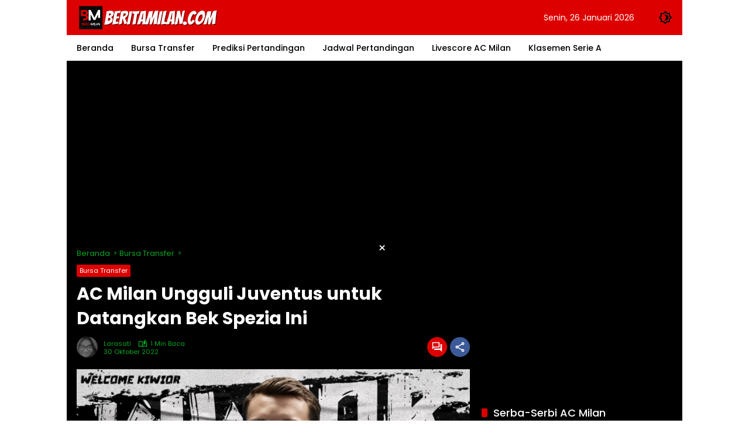

--- FILE ---
content_type: text/html; charset=utf-8
request_url: https://www.google.com/recaptcha/api2/aframe
body_size: 267
content:
<!DOCTYPE HTML><html><head><meta http-equiv="content-type" content="text/html; charset=UTF-8"></head><body><script nonce="YuuVqcrrhC6b5vvnRW0_Mw">/** Anti-fraud and anti-abuse applications only. See google.com/recaptcha */ try{var clients={'sodar':'https://pagead2.googlesyndication.com/pagead/sodar?'};window.addEventListener("message",function(a){try{if(a.source===window.parent){var b=JSON.parse(a.data);var c=clients[b['id']];if(c){var d=document.createElement('img');d.src=c+b['params']+'&rc='+(localStorage.getItem("rc::a")?sessionStorage.getItem("rc::b"):"");window.document.body.appendChild(d);sessionStorage.setItem("rc::e",parseInt(sessionStorage.getItem("rc::e")||0)+1);localStorage.setItem("rc::h",'1769469322750');}}}catch(b){}});window.parent.postMessage("_grecaptcha_ready", "*");}catch(b){}</script></body></html>